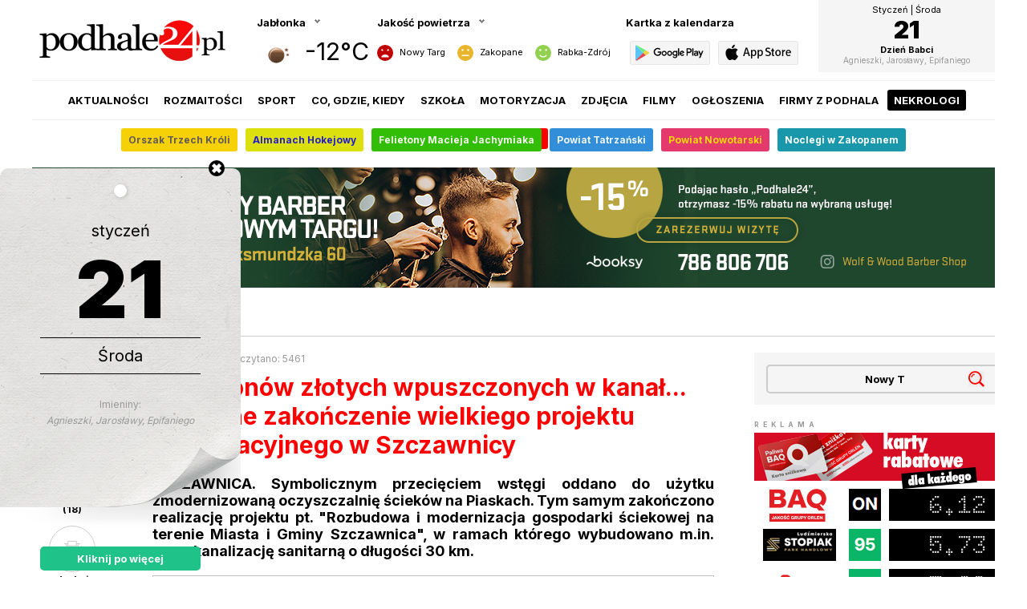

--- FILE ---
content_type: text/html; charset=utf-8
request_url: https://podhale24.pl/aktualnosci/artykul/42187/36_milionow_zlotych_wpuszczonych_w_kanal_Oficjalne_zakonczenie_wielkiego_projektu_kanalizacyjnego_w_Szczawnicy.html
body_size: 14672
content:

	<html>
		<head>
			<!-- Google tag (gtag.js) -->
			<script async src="https://www.googletagmanager.com/gtag/js?id=UA-2553792-1"></script>
			<script>
			  window.dataLayer = window.dataLayer || [];
			  function gtag(){dataLayer.push(arguments);}
			  gtag('js', new Date());
			  gtag('config', 'UA-2553792-1');
			</script>
			
			<!-- Meta Pixel Code -->
			<script>
				!function(f,b,e,v,n,t,s)
				{if(f.fbq)return;n=f.fbq=function(){n.callMethod?
				n.callMethod.apply(n,arguments):n.queue.push(arguments)};
				if(!f._fbq)f._fbq=n;n.push=n;n.loaded=!0;n.version='2.0';
				n.queue=[];t=b.createElement(e);t.async=!0;
				t.src=v;s=b.getElementsByTagName(e)[0];
				s.parentNode.insertBefore(t,s)}(window, document,'script',
				'https://connect.facebook.net/en_US/fbevents.js');
				fbq('init', '660498665477481');
				fbq('track', 'PageView');
			</script>
			<noscript><img height="1" width="1" style="display:none" src="https://www.facebook.com/tr?id=660498665477481&ev=PageView&noscript=1" /></noscript>
			<!-- End Meta Pixel Code -->

			<meta http-equiv="content-type" content="text/html; charset=utf-8" />
			<meta http-equiv="Content-Language" content="pl" />
			<meta name="viewport" content="width=device-width; initial-scale=1.0; maximum-scale=1.0; user-scalable=no;">
			<meta name="keywords" content="podhale24, p24, nowy targ, szczawnica, rabka, zakopane, białka, baiłka tatrzańska, bialka tatrzanska, bukowina, bukowina tatrzańska, małe ciche, murzasichle, poronin, biały dunajec, czarny dunajec, klikuszowa, lasek, pyzówka, pyzowka, waksmund, gronków, gronkow leśnica, lasnica, groń, gron, podhale, narty, snowboard, skitour, warunki narciarskie, stoki narciarskie, wyciągi, wyciagi, pogoda, pogoda na narty, warunki pogodowe, skutery śnieżne, zakopianka, góry, gorce, tatry, pieniny, dunajec, imprezy, wiadomości, wydarzenia, news">
			<meta name="description" content="SZCZAWNICA. Symbolicznym przecięciem wstęgi oddano do użytku zmodernizowaną oczyszczalnię ścieków na Piaskach. Tym samym zakończono realizację projektu pt. &quot;Rozbudowa i modernizacja gospodarki ściekowej na terenie Miasta i Gminy Szczawnica&quot;, w ramach którego wybudowano m.in. nową kanalizację sanitarną o długości 30 km.">
			<meta name="author" content="podhale24.pl" />
			<meta name="revisit-after" content="2 days" />
			<meta name="reply-to" content="redakcja@podhale24.pl" />
			<meta name="copyright" content="podhale24.pl" />
			<meta name="robots" content="all" />
			<meta name="theme-color" content="#ff0000">
			<meta name="msapplication-TileImage" content="/templates/images/icon/p24_144.png">
			<meta property="og:type" content="article" />
			<meta property="og:title" content="36 milionów złotych wpuszczonych w kanał... Oficjalne zakończenie wielkiego projektu kanalizacyjnego w Szczawnicy - podhale24.pl" />
			<meta property="og:description" content="SZCZAWNICA. Symbolicznym przecięciem wstęgi oddano do użytku zmodernizowaną oczyszczalnię ścieków na Piaskach. Tym samym zakończono realizację projektu pt. &quot;Rozbudowa i modernizacja gospodarki ściekowej na terenie Miasta i Gminy Szczawnica&quot;, w ramach którego wybudowano m.in. nową kanalizację sanitarną o długości 30 km." />
			<meta property="og:image" content="https://podhale24.pl/og/n/f8bafb5f513a793d49535bb553432eea.jpg" />
			<meta property="og:image:secure_url" content="https://podhale24.pl/og/n/f8bafb5f513a793d49535bb553432eea.jpg" />
			<meta name="twitter:card" content="summary_large_image" />
			<meta name="twitter:site" content="@podhale24pl" />
			<meta name="twitter:title" content="36 milionów złotych wpuszczonych w kanał... Oficjalne zakończenie wielkiego projektu kanalizacyjnego w Szczawnicy - podhale24.pl" />
			<meta name="twitter:image" content="https://podhale24.pl/og/n/f8bafb5f513a793d49535bb553432eea.jpg" />
			<meta name="twitter:description" content="SZCZAWNICA. Symbolicznym przecięciem wstęgi oddano do użytku zmodernizowaną oczyszczalnię ścieków na Piaskach. Tym samym zakończono realizację projektu pt. &quot;Rozbudowa i modernizacja gospodarki ściekowej na terenie Miasta i Gminy Szczawnica&quot;, w ramach którego wybudowano m.in. nową kanalizację sanitarną o długości 30 km." />
			
			<title>36 milionów złotych wpuszczonych w kanał... Oficjalne zakończenie wielkiego projektu kanalizacyjnego w Szczawnicy - podhale24.pl</title>
			
			<link rel="canonical" href="https://podhale24.pl/aktualnosci/artykul/42187/36_milionow_zlotych_wpuszczonych_w_kanal_Oficjalne_zakonczenie_wielkiego_projektu_kanalizacyjnego_w_Szczawnicy.html" />
			
			<link rel="preconnect" href="https://fonts.gstatic.com">
			<link href="https://fonts.googleapis.com/css2?family=Inter:wght@400;700;900&display=swap" rel="stylesheet">
			
			<link rel="icon" sizes="48x48" href="/templates/images/icon/p24_48.png" />
			<link rel="icon" sizes="96x96" href="/templates/images/icon/p24_96.png">
			<link rel="icon" sizes="144x144" href="/templates/images/icon/p24_144.png">
			<link rel="icon" sizes="196x196" href="/templates/images/icon/p24_196.png">
			<link rel="apple-touch-icon" sizes="48x48" href="/templates/images/icon/p24_48.png">
			<link rel="apple-touch-icon" sizes="96x96" href="/templates/images/icon/p24_96.png">
			<link rel="apple-touch-icon" sizes="144x144" href="/templates/images/icon/p24_144.png">
			<link rel="apple-touch-icon" sizes="196x196" href="/templates/images/icon/p24_196.png">
			<link rel="apple-touch-startup-image" href="/templates/images/icon/p24_app.png" />
			<link rel="image_src" href="https://podhale24.pl/og/n/f8bafb5f513a793d49535bb553432eea.jpg" />
			
			<style type="text/css" media="all">
				@import "/templates/css/style.css?x41768962016";
				@import "/templates/css/rwd.css?x41768962016";
				@import "https://static.podhale24.pl/libraries/jquery.magnificpopup/jquery.magnificpopup.css";
				@import "https://static.podhale24.pl/libraries/jquery.fancybox/jquery.fancybox.css";
				@import "https://code.jquery.com/ui/1.13.3/themes/base/jquery-ui.css";
			</style>
			
			<script type="text/javascript" src="https://static.podhale24.pl/libraries/jquery.1.7.min.js"></script>
			<script type="text/javascript" src="https://static.podhale24.pl/libraries/jquery.mousewheel.min.js"></script>
			<script type="text/javascript" src="https://static.podhale24.pl/libraries/jquery.magnificpopup/jquery.magnificpopup.min.js"></script>
			<script type="text/javascript" src="https://static.podhale24.pl/libraries/jquery.fancybox/jquery.fancybox.min.js"></script>
			<script type="text/javascript" src="https://static.podhale24.pl/libraries/jquery.fancybox/jquery.fancybox.media.js"></script>
			
			<script type="text/javascript" src="https://static.podhale24.pl/libraries/jquery.ui.widget.js"></script>
			<script type="text/javascript" src="https://static.podhale24.pl/libraries/jquery.validate.js"></script>
			<script type="text/javascript" src="https://static.podhale24.pl/libraries/jquery.cookie.js"></script>
			<script type="text/javascript" src="https://static.podhale24.pl/libraries/jquery.metadata.js"></script>
			<script type="text/javascript" src="https://static.podhale24.pl/libraries/jquery.smoothDivScroll.min.js"></script>
			<script type="text/javascript" src="https://static.podhale24.pl/libraries/jquery.autocomplete.min.js"></script>
			<script type="text/javascript" src="https://static.podhale24.pl/libraries/jquery.easyticker.js"></script>
			<script type="text/javascript" src="https://static.podhale24.pl/libraries/jquery.scrollbar.min.js"></script>
			
			
			
			<script type="text/javascript">
				$(document).ready(function(){				
					$(".fancybox").fancybox({
						width: '70%',
						height: '70%',
						openEffect: 'none',
						closeEffect: 'none',
						helpers: {
							media: {}
						}
					});
					
					$(".ticker").easyTicker({
						visible: 1,
						interval: 4000
					});
					
					$(".scrollbar-inner").scrollbar();
					
					$(".photomp").magnificPopup({
						type: 'image',
						gallery: {
							enabled: true,
							tCounter: '<span class="mfp-counter">%curr% / %total%</span>'
						}
					});
					
					$(".header .more").click(function(){
						$(".header ul").toggle();
					});
				});
			</script>
			
			
		<script type="application/ld+json">
			{
				"@context": "https://schema.org",
				"@type": "NewsArticle",
				"headline": "36 milionów złotych wpuszczonych w kanał... Oficjalne zakończenie wielkiego projektu kanalizacyjnego w Szczawnicy",
				"image": "https://podhale24.pl/img/news/f8bafb5f513a793d49535bb553432eea.jpg",
				"articleSection": "aktualności",
				"description": "",
				"datePublished": "2016-01-28T14:50:00+01:00",
				"dateModified": "2016-01-28T14:50:00+01:00",
				"author": [{
					"@type": "Organization",
					"name": "Podhale24.pl",
					"url": "https://podhale24.pl"
				}]
			}
		</script>
			
			<link rel="alternate" type="application/rss+xml" title="aktualności / podhale24.pl" href="https://podhale24.pl/rss/aktualnosci.xml" />
			<link rel="alternate" type="application/rss+xml" title="rozmaitości / podhale24.pl" href="https://podhale24.pl/rss/rozmaitosci.xml" />
			<link rel="alternate" type="application/rss+xml" title="sport / podhale24.pl" href="https://podhale24.pl/rss/sport.xml" />
			<link rel="alternate" type="application/rss+xml" title="co, gdzie, kiedy / podhale24.pl" href="https://podhale24.pl/rss/co,gdzie,kiedy.xml" />
		</head>
		<body>
			<div id="fb-root"></div>
			<script>(function(d, s, id) {
			  var js, fjs = d.getElementsByTagName(s)[0];
			  if (d.getElementById(id)) return;
			  js = d.createElement(s); js.id = id;
			  js.src = "//connect.facebook.net/pl_PL/sdk.js#xfbml=1&version=v2.6&appId=116192995145842";
			  fjs.parentNode.insertBefore(js, fjs);
			}(document, 'script', 'facebook-jssdk'));
			</script>
			<main>
	<header>
		<div class="logo">
			<a href="/home"><img src="/templates/images/header-logo.png" /></a>
		</div>
			<div class="boxnew weather">
				<div class="title arrow">
					<span class="current"><b>Jabłonka</b></span>
				</div>
				
				<ul class="list"><li><a rel="#czarny-dunajec" title="Czarny Dunajec">Czarny Dunajec</a></li><li><a rel="#jablonka" title="Jabłonka">Jabłonka</a></li><li><a rel="#nowy-targ" title="Nowy Targ">Nowy Targ</a></li><li><a rel="#rabka" title="Rabka Zdrój">Rabka Zdrój</a></li><li><a rel="#szczawnica" title="Szczawnica">Szczawnica</a></li><li><a rel="#zakopane" title="Zakopane">Zakopane</a></li>
				</ul>
					<div class="data hide" id="czarny-dunajec">
						<div class="icon"><img src="https://openweathermap.org/img/w/01n.png" alt="Clear" title="Clear" /></div>
						<div class="temp">-13°C</div>
					</div>
					<div class="data" id="jablonka">
						<div class="icon"><img src="https://openweathermap.org/img/w/01n.png" alt="Clear" title="Clear" /></div>
						<div class="temp">-12°C</div>
					</div>
					<div class="data hide" id="nowy-targ">
						<div class="icon"><img src="https://openweathermap.org/img/w/01n.png" alt="Clear" title="Clear" /></div>
						<div class="temp">-13°C</div>
					</div>
					<div class="data hide" id="rabka">
						<div class="icon"><img src="https://openweathermap.org/img/w/01n.png" alt="Clear" title="Clear" /></div>
						<div class="temp">-12°C</div>
					</div>
					<div class="data hide" id="szczawnica">
						<div class="icon"><img src="https://openweathermap.org/img/w/01n.png" alt="Clear" title="Clear" /></div>
						<div class="temp">-14°C</div>
					</div>
					<div class="data hide" id="zakopane">
						<div class="icon"><img src="https://openweathermap.org/img/w/01n.png" alt="Clear" title="Clear" /></div>
						<div class="temp">-14°C</div>
					</div>
			</div>
			<div class="boxnew air">
				<div class="title arrow"><b>Jakość powietrza</b></div>
					<div class="city">
						<div class="value">
							<img src="/templates/images/air/icon-index-6.svg" />
						</div>
						<div class="name">Nowy Targ</div>
					</div>
					<div class="city">
						<div class="value">
							<img src="/templates/images/air/icon-index-3.svg" />
						</div>
						<div class="name">Zakopane</div>
					</div>
					<div class="city">
						<div class="value">
							<img src="/templates/images/air/icon-index-2.svg" />
						</div>
						<div class="name">Rabka-Zdrój</div>
					</div>
				<div class="data">
						<div class="item">
							<div class="name">
								<img src="/templates/images/air/icon-index-6.svg" />
								<b>Nowy Targ</b>
							</div>
							<div class="status i6">
								Bardzo zła
							</div>
							<div>PM 10:  221 | 442 %</div>
						</div>
						<div class="item">
							<div class="name">
								<img src="/templates/images/air/icon-index-3.svg" />
								<b>Zakopane</b>
							</div>
							<div class="status i3">
								Umiarkowana
							</div>
							<div>PM 10:  81 | 162 %</div>
						</div>
						<div class="item">
							<div class="name">
								<img src="/templates/images/air/icon-index-2.svg" />
								<b>Rabka-Zdrój</b>
							</div>
							<div class="status i2">
								Dobra
							</div>
							<div>PM 10:  24 | 48 %</div>
						</div>
				</div>
			</div>
			<div class="boxnew app">
				<div class="title"><b>Kartka z kalendarza</b></div>
				<ul>	
					<li><a href="https://play.google.com/store/apps/details?id=me.inver.podhale24" target="_blank"><img src="/templates/images/icon-app-android-gray.svg?v2" /></a></li>
					<li><a href="https://apps.apple.com/pl/app/podhale24/id6740726430?l=pl" target="_blank"><img src="/templates/images/icon-app-ios-gray.svg?v2" /></a></li>
				</ul>
			</div>
			<div class="boxnew calendar">
				<a href="/kartka-z-kalendarza">
					<div class="month">Styczeń | Środa</div>
					<div class="day">21</div>
					<div class="name">Dzień Babci</div>
					<div class="nameday">Agnieszki, Jarosławy, Epifaniego</div>
				</a>
			</div>
		<ul class="menu">
			<li><a href="/aktualnosci/">Aktualności</a></li><li><a href="/rozmaitosci/">Rozmaitości</a></li><li><a href="/sport/">Sport</a></li><li><a href="/co,gdzie,kiedy/">Co, gdzie, kiedy</a></li><li><a href="/szkola/">Szkoła</a></li><li><a href="/motoryzacja/">Motoryzacja</a></li><li><a href="/galerie/">Zdjęcia</a></li><li><a href="/filmy/">Filmy</a></li><li><a href="/ogloszenia/">Ogłoszenia</a></li><li><a href="/katalog-firm/">Firmy z Podhala</a></li><li><a href="/nekrologi/">Nekrologi</a></li><li><a href="https://alert.podhale24.pl" target="_blank"><img src="https://podhale24.pl/images/icon-alert.svg" />Alert</a></li>
		</ul>

		<ul class="menuicon">
			<li></li>
			<li></li>
			<li></li>
		</ul>
	</header>
	
	<nav>
		<ul class="menulink"><li>
					<a href="https://podhale24.pl/tag/Orszak+Trzech+Króli/"  style="background-color:#f5d105;color:#615959">
						
						Orszak Trzech Króli
					</a>
				</li><li>
					<a href="https://podhale24.pl/tag/almanach+hokejowy/"  style="background-color:#dce00d;color:#231dcf">
						
						Almanach Hokejowy
					</a>
				</li><li>
					<a href="https://podhale24.pl/tag/Felietony+Macieja+Jachymiaka/"  style="background-color:#32bd07;color:#faf5f5">
						
						Felietony Macieja Jachymiaka
					</a>
				</li><li>
					<a href="https://podhale24.pl/tag/powiat+tatrzański/"  style="background-color:#328ed9;color:#f0f5fa">
						
						Powiat Tatrzański
					</a>
				</li><li>
					<a href="https://podhale24.pl/tag/powiat+nowotarski/"  style="background-color:#e3396c;color:#f2d709">
						
						Powiat Nowotarski
					</a>
				</li><li>
					<a href="https://otonoclegi.pl/zakopane"  style="background-color:#1997ab;color:#ffffff">
						
						Noclegi w Zakopanem
					</a>
				</li>
		</ul>
	</nav>
	
	<script>
		$(".weather .title").click(function(){
			$(".weather .list").slideToggle();
		});
		
		$(".weather .list li a").click(function(){
			$(".weather .data").hide();
			$(".weather .list").hide();
			$($(this).attr("rel")).fadeIn();
			$(".weather .title b").text($(this).attr("title"));
			$.cookie("weather", $(this).attr("rel").substring(1), { expires : 365, path:'/' });
		});
		
		$(".air").click(function(){
			$(".air .data").slideToggle();
		});
		
		$(".covid19").click(function(){
			$(".covid19 .data").slideToggle();
		});
		
		$(".menuicon").click(function(){
			$(".menu").toggle();
		});
	</script>
<div class="billboard">
<a href="/a/5246/Barber" title="Barber" target="_blank"><img src="/uploads/r/ww_1200x150_copy.png"/></a>
</div>
		<section id="news">
			<div class="box c1 news">
				<div class="header">
					<a href="/aktualnosci/"><span class="line red">aktualności</span></a>
				</div>
					
				<div class="detail flex">
						<div class="col options">
							<div class="sticky">
								<ul>
									<li><a target="_blank" class="f" href="https://www.facebook.com/sharer/sharer.php?u=https%3A%2F%2Fpodhale24.pl%2Faktualnosci%2Fartykul%2F42187%2F36_milionow_zlotych_wpuszczonych_w_kanal_Oficjalne_zakonczenie_wielkiego_projektu_kanalizacyjnego_w_Szczawnicy.html&amp;src=sdkpreparse" class="fb-xfbml-parse-ignore"><img src="/images/icon-news-f.svg" /><span>Udostępnij</span></a></li>
									
									<li><a href="#komentarze"><img src="/templates/images/section/comment.svg" /><span>komentarze (18)</span></a></li>
									<li><a href="/drukuj,1,42187.html" target="_blank" rel="nofollow"><img src="/templates/images/section/print.svg" /><span>drukuj</span></a></li>
								</li>
							</div>
						</div>
						
						<div class="col post">
							<div class="info">
								<div class="fb-share-button" style="float:right" data-href="https://podhale24.pl/aktualnosci/artykul/42187/36_milionow_zlotych_wpuszczonych_w_kanal_Oficjalne_zakonczenie_wielkiego_projektu_kanalizacyjnego_w_Szczawnicy.html" data-layout="button_count" data-size="large" data-mobile-iframe="true"><a target="_blank" href="https://www.facebook.com/sharer/sharer.php?u=https%3A%2F%2Fpodhale24.pl%2Faktualnosci%2Fartykul%2F42187%2F36_milionow_zlotych_wpuszczonych_w_kanal_Oficjalne_zakonczenie_wielkiego_projektu_kanalizacyjnego_w_Szczawnicy.html&amp;src=sdkpreparse" class="fb-xfbml-parse-ignore">Udostępnij</a></div>
								28.01.2016, 14:50 | czytano: 5461
							</div>
							
							<h1 class="color red">36 milionów złotych wpuszczonych w kanał... Oficjalne zakończenie wielkiego projektu kanalizacyjnego w Szczawnicy</h1>
							
							<p style="font-weight:bold;font-size:18px;text-align:justify">SZCZAWNICA. Symbolicznym przecięciem wstęgi oddano do użytku zmodernizowaną oczyszczalnię ścieków na Piaskach. Tym samym zakończono realizację projektu pt. "Rozbudowa i modernizacja gospodarki ściekowej na terenie Miasta i Gminy Szczawnica", w ramach którego wybudowano m.in. nową kanalizację sanitarną o długości 30 km.</p>
							
							
							<div class="photo">
								<a href="/img/news/f8bafb5f513a793d49535bb553432eea.jpg" title="" class="photomp"><img src="/img/news/f8bafb5f513a793d49535bb553432eea.jpg" alt="" /></a>
								
							</div>
							
							<div class="text">Po powitaniu przybyłych na uroczystość gości, burmistrz Szczawnicy Grzegorz Niezgoda podziękował wszystkim gminom należącym do spółki Podhalańskie Przedsiębiorstwo Komunalne, za okazaną przychylność i wyrażoną zgodę, aby na terenie szczawnickiego kurortu, mogła zaistnieć inwestycja z zakresu gospodarki ściekowej - największa i najbardziej istotna inwestycja, w historii pienińskiej gminy. Prezes Podhalańskiego Przedsiębiorstwa Komunalnego Dariusz przypominał zakres projektu oraz zaprosił zgromadzonych do zwiedzania zmodernizowanego obiektu i zapoznania się z procesem technologicznym oczyszczania ścieków. <br /><br />Zanim zaproszeni goście udali się zwiedzać reaktor biologiczny będący tzw. &#8222;sercem&#8221; całego układu oraz powstałe w ramach projektu pomieszczenia m.in. sterownię, w której znajdują się wszystkie informacje dotyczące funkcjonowania oczyszczalni.<br /><br />Prace związane z rozbudową kanalizacji były finansowane ze środków Funduszu Spójności w ramach Programu Infrastruktura i  Środowisko. Dzięki jej budowie, został zwiększony dostęp do sieci dla 2318 nowych użytkowników.<br />- Łączny koszt realizacji projektu wyniósł blisko 36 mln zł, z czego pozyskana kwota dotacji stanowiła ponad 20 mln zł, natomiast środki własne zamknęły się kwotą 15 mln złotych (w tym dofinansowanie Miasta i Gminy Szczawnica 1,5 mln złotych. W ramach zadania wykonano modernizację i rozbudowę oczyszczalni ścieków dzięki czemu zwiększyła się przepustowość do 3600 m3/d dla 15500 RLM, wybudowano kanalizację sanitarną w Jaworkach i w Szlachtowej o łącznej długości 24,5 km  oraz wykonano 5,5 km kanalizacji sanitarnej w Szczawnicy - ul. Brzeg, ul. Flisacka, ul. Języki, ul. Pienińska, ul. Skotnicka i ul. Staszowa. Ponadto w ramach zadania przebudowano na odcinku 3,2 km kanalizację sanitarną ul. Szlachtowskiej w Szczawnicy - wylicza  prezes spółki Dariusz Latawiec. <br /><br />Źródło: UMiG Szczawnica
							<div class="break"></div>
							</div>
								<div class="tags">
									<ul><li><a href="/tag/Szczawnica/">&bull; Szczawnica</a></li><li><a href="/tag/Ścieki/">&bull; Ścieki</a></li><li><a href="/tag/Kanalizacja/">&bull; Kanalizacja</a></li>
									</ul>
								</div>
							<div class="break mb30"></div>
							<iframe src="https://ads.podhale24.pl/?width=700" style="width:100%;height:220px;"></iframe>							
						<div class="a bg m">
							<div class="title">Reklama</div>
							<html>
<head>
<title></title>
<meta http-equiv="Content-Type" content="text/html; charset=iso-8859-2">
</head>
<body>
<table width="550" align="center" border="0" cellpadding="0" cellspacing="0">

          <tr>
            <td align="center" ><a href="https://perfo.salestube.pl/aff_c?offer_id=1643&aff_id=4916&file_id=5813"><img src="https://media.go2speed.org/brand/files/wld/1643/20200910162744-01.png" alt="WITTCHEN - sklep internetowy" width="107" height="63" align="middle" /></a></td>
          </tr>
      
          <tr>
            <td align="center"><a href="https://perfo.salestube.pl/aff_c?offer_id=1643&aff_id=4916&file_id=5813"><img src="https://media.go2speed.org/brand/files/wld/1643/20200910162744-02.png" alt="Kiermasz do -70%" width="550" height="325" /></a></td>
          </tr>


              <tr>

		<td colspan="13" align="center" style="line-height:normal; border-spacing:0; border-collapse:collapse; width:770px"><span style="font-size: 10px; color: #848181; font-family: Tahoma, Geneva, sans-serif;"><strong>Sklep Internetowy WITTCHEN</strong> |  <a href="mailto:esklep@wittchen.com" style="text-decoration: none"> <strong style="color: #c3a96e;"> esklep@wittchen.com </strong></a> | <strong>telefon: 22 266 88 00</strong></span></a></td>
	</tr>
           
  
  
</table>
      <img src="https://perfo.salestube.pl/aff_c?offer_id=1643&aff_id=4916&file_id=5813" width="0" height="0" style="position:absolute;visibility:hidden;" border="0" /><img src="https://perfo.salestube.pl/aff_i?offer_id=1643&file_id=5813&aff_id=4916" width="0" height="0" style="position:absolute;visibility:hidden;" border="0" /></body>
</html>

						</div>
							<div class="break"></div>
							
							<div class="gallery">
								<ul><li><a href="/galerie/galeria/12705" style="background-image:url(/gallery/faf8cbf3b8a159701f18aff1b9c6be96.JPG)"></a></li><li><a href="/galerie/galeria/12705" style="background-image:url(/gallery/9a8007360bd4c1fcc11464aa52a3ea8c.JPG)"></a></li><li><a href="/galerie/galeria/12705" style="background-image:url(/gallery/990ed18c969d2a90881e168ab10dfb1a.JPG)"></a></li><li><a href="/galerie/galeria/12705" style="background-image:url(/gallery/ece587e731e4253d73b6b80a0bb46733.JPG)"><span>+ 9</span></a></li>
								</ul>
							</div>
						</div>
						
						<div class="col side">
								<div class="search">
									<form action="/wiadomosci/szukaj/" method="post">
										<div 
											class="field animate-typing" id="animate"
											data-animate-loop="true"
											data-type-speed="200"
											data-type-delay="200"
											data-remove-speed="50"
											data-remove-delay="500"
											data-cursor-speed="200">Orawa|Nowy Targ|Fotografia|Historia|Nowy TArg|PCK|Góralszczyzna|Fotografia|Klikuszowa|Hazard|Wojna
										</div>
									
										<input type="text" name="search" id="search" placeholder="wpisz czego szukasz?" class="field" />
										<input type="submit" name="submit" value="" class="loupe" />
									</form>
								</div>
								<script src="https://static.podhale24.pl/libraries/jquery.animateTyping.js" charset="utf-8"></script>
							
								<script type="text/javascript">
									jQuery("#animate").click(function(){
										jQuery("#animate").hide();
										jQuery("#search").focus();
									});
									
									jQuery(document).ready(function(){			
										jQuery("input[name='search']").autocomplete('/includes/data_get.php?mode=NewsTag');
									});
								</script><h6>reklama</h6><div class="banner"><iframe src="https://develop.mediolab.eu/baq/" style="width:300px;height:250px"></iframe></div><h6>reklama</h6><div class="banner"><a href="/a/3733/Kaczmarczyk" title="Kaczmarczyk" target="_blank"><img src="/uploads/r/kaczmarczyk_2209_300x200.gif" style="width: 300px; height: px;"/></a></div><h6>reklama</h6><div class="banner"><a href="/a/5244/ANS" title="ANS" target="_blank"><img src="/uploads/r/PODHALE300_x_200_px.jpg"/></a></div><h6>reklama</h6><div class="banner"><a href="/a/5233/Jakobiszyn" title="Jakobiszyn" target="_blank"><img src="/uploads/r/reklama_P24_203.png"/></a></div>
								<div class="sticky"><h6>reklama</h6><div class="banner"><a href="/a/5094/PP__MediaExpert" title="PP - MediaExpert" target="_blank"><img src="/uploads/r/300x250.jpg" style="width: 300px; height: px;"/></a></div>
									<h6>reklama</h6>
									<div class="banner">
										<script async src="https://pagead2.googlesyndication.com/pagead/js/adsbygoogle.js"></script>
										<!-- Podhale24.pl / 300x600 -->
										<ins class="adsbygoogle"
											 style="display:block"
											 data-ad-client="ca-pub-5108999374483939"
											 data-ad-slot="9677436780"
											 data-ad-format="auto"
											 data-full-width-responsive="true"></ins>
										<script>
											 (adsbygoogle = window.adsbygoogle || []).push({});
										</script>
									</div>
								</div>
						</div>
				</div>
			</div>
		</section>
		
		<div class="break mb40"></div>
		<section id="news">
			<div class="box c1 news">
				<div class="header">
					<span class="line red">najnowsze informacje</span>
				</div>
				<div class="list inline c4">
					<div class="item">
						<div class="image" style="background-image:url(https://podhale24.pl/img/news/ea05d13c7e9f5e04e436af9ed5d66b7c.jpg)"></div>
						<h3><a href="/aktualnosci/artykul/112247/Wojt_zali_sie_na_szambo_hejtu_w_komentarzach_A_poszlo_o_widokowa_platforme.html">Wójt żali się na szambo hejtu w komentarzach. A poszło o widokową platformę</a></h3>
					</div>
					<div class="item">
						<div class="image" style="background-image:url(https://podhale24.pl/img/news/b9142dbecf0a74a4e3089c384775c668.jpg)"></div>
						<h3><a href="/aktualnosci/artykul/112233/Jak_bezpiecznie_rozpoczac_wlasny_biznes_na_Podhalu_Z_nami_masz_kompleksowe_wsparcie_art_sponsorowany.html">Jak bezpiecznie rozpocząć własny biznes na Podhalu? Z nami masz kompleksowe wsparcie! <em>(art. sponsorowany)</em></a></h3>
					</div>
					<div class="item">
						<div class="image" style="background-image:url(https://podhale24.pl/img/news/4c9df5851cccfdf04c4f39603bfbd22e.jpg)"></div>
						<h3><a href="/aktualnosci/artykul/112248/Chodzi_o_prestiz_kontra_Antagonizujemy_srodowisko_Nowotarscy_radni_dyskutuja_o_pilce_noznej_a_tak_naprawde_o_wsparciu_dla_klubu_NKP.html"><i>Chodzi o prestiż</i> kontra <i>Antagonizujemy środowisko</i>. Nowotarscy radni dyskutują o piłce nożnej, a tak naprawdę o wsparciu dla klubu NKP</a></h3>
					</div>
					<div class="item">
						<div class="image" style="background-image:url(https://podhale24.pl/img/news/ec4d67bae761c5a41c7cb466dd38dc24.jpg)"></div>
						<h3><a href="/aktualnosci/artykul/112165/Centrum_Rozrywki_FlyPark_juz_od_24_stycznia_w_Nowym_Targu_art_sponsorowany.html">Centrum Rozrywki FlyPark już od 24 stycznia w Nowym Targu <em>(art. sponsorowany)</em></a></h3>
					</div>
				</div>
			</div>
		</section>
		<section id="comment">
			<div class="box c1 news">
				<div class="header">
					<a name="komentarze"></a><span class="line red">komentarze</span>
				</div>
			
				<div class="detail flex">
						<div class="col options">
							<div class="sticky">
								<ul>
									<li><a href="#dodaj-komentarz"><img src="/templates/images/section/comment-add.svg" /><span>dodaj komentarz</span></a></li>
									<li><a href="#top"><img src="/templates/images/section/top.svg?v2" /><span>na górę</span></a></li>
								</li>
							</div>
						</div>
						
						<div class="col post">
							<style>
								.comment.bglike,
								.comment.bgunlike{margin-bottom:20px;border-radius:5px;padding:20px !important}
								.comment.bglike{background-color:#e5f5ea}
								.comment.bglike strong{border-bottom:1px solid #ccebd6;color:#7fcc99;text-transform:uppercase;letter-spacing:1px}
								.comment.bglike strong .icon{display:inline-block;margin-right:10px;width:16px;height:16px;background-size:16px;cursor:pointer;background-image:url(/templates/images/icon-like.svg)}
								.comment.bgunlike{background-color:#ffe5e5}
								.comment.bgunlike strong{border-bottom:1px solid #ffcccc;color:#ff7f7f;text-transform:uppercase;letter-spacing:1px}
								.comment.bgunlike strong .icon{display:inline-block;margin-right:10px;width:16px;height:16px;background-size:16px;cursor:pointer;background-image:url(/templates/images/icon-unlike.svg)}
								.comment.borderlike{border-left:5px solid #e5f5ea}
								.comment.borderunlike{border-left:5px solid #ffe5e5}
								.comment.borderunlike .unlink{background-color:#ffe5e5}
								
								.comment.borderlike,
								.comment.borderunlike{margin:10px 0;padding-left:20px !important}
								
								.comment strong{display:block;margin-bottom:10px;padding-bottom:10px;}
								.commentsort{list-style:none;background-color:#f5f5f5;padding:20px 30px;border-radius:5px}
								.commentsort li{display:inline-block}
								.commentsort li a{display:block;padding:5px 7px;border:1px solid #ccc;border-radius:3px;font-size:11px;font-weight:bold;text-transform:uppercase}
								.commentsort li a.active{background-color:#000;color:#fff}
							</style>
							<div class="Commentsort">
								<ul>
									<li><a href="?sort=datedesc#komentarze" class="active">najnowsze</a></li>
									<li><a href="?sort=dateasc#komentarze">najstarsze</a></li>
									<li><a href="?sort=like#komentarze">najlepiej ocenione</a></li>
									<li><a href="?sort=unlike#komentarze">najgorzej ocenione</a></li>
									<li><a href="?sort=popular#komentarze">najpopularniejsze</a></li>
								</ul>
							</div>
							
							<div class="break mb30"></div>
									<div class="comment ">
										<div class="rate">
											<span class="btn like" data-id="469702">
												<span class="icon"></span>
												<b class="LikeCount">0</b>
											</span>
											<span class="btn unlike" data-id="469702">
												<span class="icon"></span>
												<b class="UnlikeCount">0</b>
											</span>
										</div>
										
										<b class="clr red">ramcin</b><span>06:54, 1 lutego 2016</span>
										
										<div>Brakuje też wielebnego. Bez poświęcenia bakterie mogą nie przeżyć.</div>
									</div>
									<div class="comment ">
										<div class="rate">
											<span class="btn like" data-id="469671">
												<span class="icon"></span>
												<b class="LikeCount">0</b>
											</span>
											<span class="btn unlike" data-id="469671">
												<span class="icon"></span>
												<b class="UnlikeCount">0</b>
											</span>
										</div>
										
										<b class="clr red">Maniek</b><span>20:08, 31 stycznia 2016</span>
										
										<div>Teraz dopiłować,aby ścieki trafiły do oczyszczalni. Czy wszyscy są podłączeni?.Nadal Grajcarkiem płyną,do Dunajca.</div>
									</div>
									<div class="comment ">
										<div class="rate">
											<span class="btn like" data-id="469648">
												<span class="icon"></span>
												<b class="LikeCount">0</b>
											</span>
											<span class="btn unlike" data-id="469648">
												<span class="icon"></span>
												<b class="UnlikeCount">0</b>
											</span>
										</div>
										
										<b class="clr red">miś_pyś</b><span>15:39, 31 stycznia 2016</span>
										
										<div>Oj tak Panie Babicz nadałaby się oszczyszczalnia,</div>
									</div>
									<div class="comment ">
										<div class="rate">
											<span class="btn like" data-id="469400">
												<span class="icon"></span>
												<b class="LikeCount">0</b>
											</span>
											<span class="btn unlike" data-id="469400">
												<span class="icon"></span>
												<b class="UnlikeCount">0</b>
											</span>
										</div>
										
										<b class="clr red">xxx</b><span>23:42, 29 stycznia 2016</span>
										
										<div>i to tak bez Paluchowej?...skandal...zobaczycie, poskarży się prezesowi</div>
									</div>
									<div class="comment ">
										<div class="rate">
											<span class="btn like" data-id="469361">
												<span class="icon"></span>
												<b class="LikeCount">0</b>
											</span>
											<span class="btn unlike" data-id="469361">
												<span class="icon"></span>
												<b class="UnlikeCount">0</b>
											</span>
										</div>
										
										<b class="clr red">Jasiek</b><span>18:41, 29 stycznia 2016</span>
										
										<div>Chwalą się ,że tyle kilometrów nowej kanalizacji i nowa oczyszczalnia,ale niech powiedzą ile jest jeszcze do zrobienia.Oj główki niech się im zatroskają o tą resztę.</div>
									</div>
									<div class="comment ">
										<div class="rate">
											<span class="btn like" data-id="469348">
												<span class="icon"></span>
												<b class="LikeCount">0</b>
											</span>
											<span class="btn unlike" data-id="469348">
												<span class="icon"></span>
												<b class="UnlikeCount">0</b>
											</span>
										</div>
										
										<b class="clr red">Zimborka</b><span>17:58, 29 stycznia 2016</span>
										
										<div>dziękować złodziejom  to tylko POtrafią aferzyści i łapówkarze z PO</div>
									</div>
									<div class="comment ">
										<div class="rate">
											<span class="btn like" data-id="469324">
												<span class="icon"></span>
												<b class="LikeCount">0</b>
											</span>
											<span class="btn unlike" data-id="469324">
												<span class="icon"></span>
												<b class="UnlikeCount">0</b>
											</span>
										</div>
										
										<b class="clr red">sebek zola</b><span>13:12, 29 stycznia 2016</span>
										
										<div>Nazwa nawiązuje do akcji społecznej "Wpuszczeni w kanal..izację" jaką podjęli mieszkańcy szczawnicy. Na fb można sprawdzić ich posty, wyliczenia, programy telewizyjne itp</div>
									</div>
									<div class="comment ">
										<div class="rate">
											<span class="btn like" data-id="469315">
												<span class="icon"></span>
												<b class="LikeCount">0</b>
											</span>
											<span class="btn unlike" data-id="469315">
												<span class="icon"></span>
												<b class="UnlikeCount">0</b>
											</span>
										</div>
										
										<b class="clr red">purystka</b><span>11:40, 29 stycznia 2016</span>
										
										<div>No to jeszcze sie zobaczy, czy rzeczywiscie wpuszczono w kanal te 36 baniek</div>
									</div>
									<div class="comment ">
										<div class="rate">
											<span class="btn like" data-id="469311">
												<span class="icon"></span>
												<b class="LikeCount">0</b>
											</span>
											<span class="btn unlike" data-id="469311">
												<span class="icon"></span>
												<b class="UnlikeCount">0</b>
											</span>
										</div>
										
										<b class="clr red">zyx</b><span>11:08, 29 stycznia 2016</span>
										
										<div>Kto wymyślił tytuł artykułu? Jak na onecie...</div>
									</div>
										<div class="a bg xl">
											<div class="title">Reklama</div>
										
											<script async src="https://pagead2.googlesyndication.com/pagead/js/adsbygoogle.js"></script>
											<!-- sportowepodhale.pl - duża -->
											<ins class="adsbygoogle"
												 style="display:block"
												 data-ad-client="ca-pub-5108999374483939"
												 data-ad-slot="4035391275"
												 data-ad-format="auto"
												 data-full-width-responsive="true"></ins>
											<script>
												 (adsbygoogle = window.adsbygoogle || []).push({});
											</script>
										</div>
									<div class="comment ">
										<div class="rate">
											<span class="btn like" data-id="469288">
												<span class="icon"></span>
												<b class="LikeCount">0</b>
											</span>
											<span class="btn unlike" data-id="469288">
												<span class="icon"></span>
												<b class="UnlikeCount">0</b>
											</span>
										</div>
										
										<b class="clr red">Mariusz G</b><span>07:09, 29 stycznia 2016</span>
										
										<div>Wyborca, Ty sie nie bóóój o moje kółeczko a w wyborach to sobie sam startuj bo ja mam lepsze zajęcia :) a że prawda Cię aż tak poruszyła to znaczy że coś w tym musi być...</div>
									</div>
									<div class="comment ">
										<div class="rate">
											<span class="btn like" data-id="469260">
												<span class="icon"></span>
												<b class="LikeCount">0</b>
											</span>
											<span class="btn unlike" data-id="469260">
												<span class="icon"></span>
												<b class="UnlikeCount">0</b>
											</span>
										</div>
										
										<b class="clr red">k...</b><span>22:42, 28 stycznia 2016</span>
										
										<div>o na zdjęciach są włodarze z Czarnego Dunajca : Wójt i Przewodniczący . Ciekawe co oglądają  przecież gmina Czarny Dunajec zostanie skanalizowana dopiero za kilkadziesiąt lat jeżeli pójdzie dalej takim tempem jak do tej pory robią to włodarze  tej gminy.  Czy Wam nie wstyd Panowie  ????.</div>
									</div>
									<div class="comment ">
										<div class="rate">
											<span class="btn like" data-id="469241">
												<span class="icon"></span>
												<b class="LikeCount">0</b>
											</span>
											<span class="btn unlike" data-id="469241">
												<span class="icon"></span>
												<b class="UnlikeCount">0</b>
											</span>
										</div>
										
										<b class="clr red">UM</b><span>21:02, 28 stycznia 2016</span>
										
										<div>Otwarcie otwarciem ale żeby tak zaraz dziękować spółce PPK za okazaną przychylność a co za tym idzie za zarabianie kroci na kanalizacji to już chyba przesada.</div>
									</div>
									<div class="comment ">
										<div class="rate">
											<span class="btn like" data-id="469218">
												<span class="icon"></span>
												<b class="LikeCount">0</b>
											</span>
											<span class="btn unlike" data-id="469218">
												<span class="icon"></span>
												<b class="UnlikeCount">0</b>
											</span>
										</div>
										
										<b class="clr red">m</b><span>18:42, 28 stycznia 2016</span>
										
										<div>fe</div>
									</div>
									<div class="comment ">
										<div class="rate">
											<span class="btn like" data-id="469212">
												<span class="icon"></span>
												<b class="LikeCount">0</b>
											</span>
											<span class="btn unlike" data-id="469212">
												<span class="icon"></span>
												<b class="UnlikeCount">0</b>
											</span>
										</div>
										
										<b class="clr red">kanał</b><span>18:19, 28 stycznia 2016</span>
										
										<div>Władza jest dumna z realizacji projektu, a poszczególne  RLM będą ją spłacać w cenie ścieków</div>
									</div>
									<div class="comment ">
										<div class="rate">
											<span class="btn like" data-id="469210">
												<span class="icon"></span>
												<b class="LikeCount">0</b>
											</span>
											<span class="btn unlike" data-id="469210">
												<span class="icon"></span>
												<b class="UnlikeCount">0</b>
											</span>
										</div>
										
										<b class="clr red">zonia</b><span>18:07, 28 stycznia 2016</span>
										
										<div>jakby się na tym znali to uciekaliby z urzędu bo tam dopiero śmierdzi :) chyba że już przywykli...</div>
									</div>
									<div class="comment ">
										<div class="rate">
											<span class="btn like" data-id="469202">
												<span class="icon"></span>
												<b class="LikeCount">0</b>
											</span>
											<span class="btn unlike" data-id="469202">
												<span class="icon"></span>
												<b class="UnlikeCount">0</b>
											</span>
										</div>
										
										<b class="clr red">janek</b><span>17:23, 28 stycznia 2016</span>
										
										<div>A Grajcarek jak śmierdział tak śmierdzi nadal</div>
									</div>
									<div class="comment ">
										<div class="rate">
											<span class="btn like" data-id="469201">
												<span class="icon"></span>
												<b class="LikeCount">0</b>
											</span>
											<span class="btn unlike" data-id="469201">
												<span class="icon"></span>
												<b class="UnlikeCount">0</b>
											</span>
										</div>
										
										<b class="clr red">wyyborca</b><span>16:57, 28 stycznia 2016</span>
										
										<div>A Ty do czego Mariuszu G. się nadajesz przecież to twoje smrody , wystartuj wyborcy Cie wybiorą to będziesz samotnikiem a nie w kółku.</div>
									</div>
									<div class="comment ">
										<div class="rate">
											<span class="btn like" data-id="469197">
												<span class="icon"></span>
												<b class="LikeCount">0</b>
											</span>
											<span class="btn unlike" data-id="469197">
												<span class="icon"></span>
												<b class="UnlikeCount">0</b>
											</span>
										</div>
										
										<b class="clr red">Mariusz G.</b><span>15:59, 28 stycznia 2016</span>
										
										<div>Oj, tym razem koło wzajemnej adoracji pojechało sprawdzić czy właściwie  śmierdzi na oczyszczalni - i właśnie do tego najlepiej nadaje się burmistrz z przewodniczącym!</div>
									</div>
							<script>
								$(document).ready(function(){
									$(".like").on("click", function(){
										var CommentId = $(this).data("id");
										$post = $(this);
										
										$.ajax({
											url: "/includes/comment_like.php",
											type: "post",
											data: {
												"Like": 1,
												"CommentId": CommentId
											},
											success: function(response){
												$post.find(".LikeCount").text(response);
												$post.addClass("check");
												$post.parent().children(".unlike").off();
											}
										});
									});
									
									$(".unlike").on("click", function(){
										var CommentId = $(this).data("id");
										$post = $(this);
										
										$.ajax({
											url: "/includes/comment_like.php",
											type: "post",
											data: {
												"Unlike": 1,
												"CommentId": CommentId
											},
											success: function(response){
												$post.find(".UnlikeCount").text(response);
												$post.addClass("check");
												$post.parent().children(".like").off();
												$post.parent().children(".like").off();
											}
										});
									});
								});
							</script><div class="break mb30"></div>
							<div class="header">
								<a name="dodaj-komentarz"></a>
								<span class="line red">dodaj komentarz</span>
							</div>
							<div class="form bg">
								<form id="FormComment" action="/aktualnosci/dodaj-komentarz.html" method="post">
									<input type="hidden" name="idNews" value="42187" /> 
									<input type="hidden" name="redirect" value="/aktualnosci/artykul/42187/36_milionow_zlotych_wpuszczonych_w_kanal_Oficjalne_zakonczenie_wielkiego_projektu_kanalizacyjnego_w_Szczawnicy.html" />
									
									<div class="row">
										<div class="field">
											<textarea name="comment" placeholder="Napisz swój komentarz"></textarea>
										</div>
									</div>
									<div class="row">
										<div class="field">
											<input type="text" name="author" value="" placeholder="Autor" />
										</div>
									</div>
									<div class="row">
										<div class="field">
											<input type="text" name="email" value="" placeholder="E-mail (opcjonalnie)" />
										</div>
									</div>
									
									<div class="row rules">
										<p>Komentarze są prywatnymi opiniami czytelników portalu. Podhale24.pl nie ponosi odpowiedzialności za treść komentarzy. Podhale24.pl zastrzega sobie prawo do nie publikowania komentarzy, w szczególności zawierających wulgaryzmy, wzywających do zachowań niezgodnych z prawem, obrażających osoby publiczne i prywatne, obrażających inne narodowości, rasy, religie itd. Usuwane mogą być również komentarze nie dotyczące danego tematu, bezpośrednio atakujące interlokutorów, zawierające reklamy lub linki do innych stron www, zawierające dane osobowe, teleadresowe i adresy e-mail oraz zawierające uwagi skierowane do redakcji podhale24.pl (dziękujemy za Państwa opinie i uwagi, ale oczekujemy na nie pod adresem redakcja@podhale24.pl).</p>
									</div>
									
									<div class="row buttons">									
										<input type="submit" value="Dodaj" class="button" style="font-weight: bold;" />
									</div>
								</form>
							</div>
							<script type="text/javascript">
								$(document).ready(function(){
									var a = $("#FormComment");
									a.validate({
										errorElement: 'span',
										
										rules: {
											comment: "required",
											author: "required"
										},
										
										messages: {
											comment: "Uzupełnij pole.",
											author: "Uzupełnij pole."
										}
									});
								});
							</script>
						</div>
						<div class="col side"><h6>reklama</h6><div class="banner"><script type="text/javascript"><!--
google_ad_client = "ca-pub-5108999374483939";
/* podhale24.pl / 300x250 */
google_ad_slot = "1388233668";
google_ad_width = 300;
google_ad_height = 250;
//-->
</script>
<script type="text/javascript"
src="//pagead2.googlesyndication.com/pagead/show_ads.js">
</script></div>
							<div class="sticky">
								<h6>reklama</h6>
								<div class="banner">
								<script async src="https://pagead2.googlesyndication.com/pagead/js/adsbygoogle.js"></script>
								<!-- Podhale24.pl / 300x600 -->
								<ins class="adsbygoogle"
									 style="display:block"
									 data-ad-client="ca-pub-5108999374483939"
									 data-ad-slot="9677436780"
									 data-ad-format="auto"
									 data-full-width-responsive="true"></ins>
								<script>
									 (adsbygoogle = window.adsbygoogle || []).push({});
								</script>
								</div>
							</div>
						</div>
					</div>
				</div>
			</section>
		<div class="break mb40"></div>
		
		<section id="event">
			<div class="flex">
				<div class="box event col w100p300">
					<div class="header">
						<span class="line green">Co, gdzie, kiedy</span>
					</div>
					
					<div class="list inline">
						<div class="item">
							<div class="image">
								<a href="/co,gdzie,kiedy/artykul/17127/Ich_Troje_w_Watrze.html" title="">
									<img src="/img/imprezy/b16cdf762d48ad2e42815c4d19baaafc.jpg" />
								</a>
								<span class="recommend">Nie przegap!</span>
								
								<div class="date">
									<div class="day">15</div>
									<div class="month">02.2026</div>
									
								</div>
								
							</div>
							<div class="description">
								<h2>
									<a href="/co,gdzie,kiedy/artykul/17127/Ich_Troje_w_Watrze.html" title=" Ich Troje w Watrze ">Ich Troje w Watrze</a>
								</h2>
							</div>
						</div>
						<div class="item">
							<div class="image">
								<a href="/co,gdzie,kiedy/artykul/17545/Krolowe_zycia.html" title="">
									<img src="/img/imprezy/e89cf3584510d5af4d2e70fd5a60e350.jpg" />
								</a>
								<span class="recommend">Nie przegap!</span>
								
								<div class="date">
									<div class="day">07</div>
									<div class="month">02.2026</div>
									
								</div>
								
							</div>
							<div class="description">
								<h2>
									<a href="/co,gdzie,kiedy/artykul/17545/Krolowe_zycia.html" title=" Królowe życia ">Królowe życia</a>
								</h2>
							</div>
						</div>
						<div class="item">
							<div class="image">
								<a href="/co,gdzie,kiedy/artykul/17077/Niespodziewany_powrot.html" title="">
									<img src="/img/imprezy/0301524986fdd2f52a49a012e5a90721.jpeg" />
								</a>
								<span class="recommend">Nie przegap!</span>
								
								<div class="date">
									<div class="day">27</div>
									<div class="month">02.2026</div>
									
								</div>
								
							</div>
							<div class="description">
								<h2>
									<a href="/co,gdzie,kiedy/artykul/17077/Niespodziewany_powrot.html" title=" Niespodziewany powrót ">Niespodziewany powrót</a>
								</h2>
							</div>
						</div>
					</div>
				</div>
				<div class="col w300">
					<div class="sticky">
						<h6>reklama</h6>
						<div class="banner">
							<script async src="https://pagead2.googlesyndication.com/pagead/js/adsbygoogle.js"></script>
							<!-- Podhale24.pl / 300x600 -->
							<ins class="adsbygoogle"
								 style="display:block"
								 data-ad-client="ca-pub-5108999374483939"
								 data-ad-slot="9677436780"
								 data-ad-format="auto"
								 data-full-width-responsive="true"></ins>
							<script>
								 (adsbygoogle = window.adsbygoogle || []).push({});
							</script>
						</div>
					</div>
				</div>
			</div>
		</section>
		
		<div class="break mb40"></div>
		
		<section id="company">
			<div class="box c1 company home">
				<div class="header">
					<a href="/katalog-firm/"><span class="line red">Firmy z Podhala<span> - Ostatnio ocenione</span></span></a>
					
					<ul>
						<li><a href="/katalog-firm/dodaj-firme.html" class="add">+ Dodaj bezpłatnie swoją firmę</a></li>
					</ul>	
				</div>
				<div class="list inline c5">
					<div class="item">
						<div class="image">
							<a href="/katalog-firm/budownictwo/firma/8682/DK_Blysk.html" title="D-K Błysk"><img src="/images/catalogOfFirm/thb/8682_30f8d4277dafb8a7f00b6be44e6a2715.jpg" /></a>
						</div>
						<div class="description">
							<div class="info">
								<div class="rating"><b class="color red">★ 4</b></div>
								<div class="city"></div>
							</div>
							
							<h3>
								<a href="/katalog-firm/budownictwo/firma/8682/DK_Blysk.html">D-K Błysk</a>
							</h3>
						</div>
						
						<div class="review">
							<a href="/katalog-firm/budownictwo/firma/8682/DK_Blysk.html">
								<b>Biały <span class="color red">★ 4</span></b>
								Polecam
							</a>
						</div>
					</div>
					<div class="item">
						<div class="image">
							<a href="/katalog-firm/architekci-projektanci/firma/233/Studio_ArtDom_Nieruchomosci.html" title="Studio ArtDom Nieruchomości"><img src="/images/catalogOfFirm/thb/123_1245711567.gif" /></a>
						</div>
						<div class="description">
							<div class="info">
								<div class="rating"><b class="color red">★ 5</b></div>
								<div class="city">Nowy Targ</div>
							</div>
							
							<h3>
								<a href="/katalog-firm/architekci-projektanci/firma/233/Studio_ArtDom_Nieruchomosci.html">Studio ArtDom Nieruchomości</a>
							</h3>
						</div>
						
						<div class="review">
							<a href="/katalog-firm/architekci-projektanci/firma/233/Studio_ArtDom_Nieruchomosci.html">
								<b>Tomas <span class="color red">★ 5</span></b>
								Polecam
							</a>
						</div>
					</div>
					<div class="item">
						<div class="image">
							<a href="/katalog-firm/budownictwo/uslugi/firma/2574/EKOSERVISPOL_Sp_z_oo.html" title="EKOSERVISPOL Sp z o.o."><img src="/images/catalogOfFirm/thb/2574_2ce24d763afeadc56df7237f80a5d7a9.JPG" /></a>
						</div>
						<div class="description">
							<div class="info">
								<div class="rating"><b class="color red">★ 4</b></div>
								<div class="city">Nowy Targ</div>
							</div>
							
							<h3>
								<a href="/katalog-firm/budownictwo/uslugi/firma/2574/EKOSERVISPOL_Sp_z_oo.html">EKOSERVISPOL Sp z o.o.</a>
							</h3>
						</div>
						
						<div class="review">
							<a href="/katalog-firm/budownictwo/uslugi/firma/2574/EKOSERVISPOL_Sp_z_oo.html">
								<b>Krzysztof <span class="color red">★ 4</span></b>
								Znają się na basenach, polecam
							</a>
						</div>
					</div>
					<div class="item">
						<div class="image">
							<a href="/katalog-firm/taxi-transport/firma/4561/Taxibukowinapl_Twoje_taxi_w_Gorach_Bukowina_Tatrzanska.html" title="Taxibukowina.pl Twoje taxi w Górach. Bukowina Tatrzańska"><img src="/images/catalogOfFirm/thb/4561_f246082677ad00051854a00a8094f711.jpg" /></a>
						</div>
						<div class="description">
							<div class="info">
								<div class="rating"><b class="color red">★ 4</b></div>
								<div class="city">Bukowina Tatrzańska</div>
							</div>
							
							<h3>
								<a href="/katalog-firm/taxi-transport/firma/4561/Taxibukowinapl_Twoje_taxi_w_Gorach_Bukowina_Tatrzanska.html">Taxibukowina.pl Twoje taxi w Górach. Bukowina Tatrzańska</a>
							</h3>
						</div>
						
						<div class="review">
							<a href="/katalog-firm/taxi-transport/firma/4561/Taxibukowinapl_Twoje_taxi_w_Gorach_Bukowina_Tatrzanska.html">
								<b>Jolka H <span class="color red">★ 4</span></b>
								Wszystko ok. Sprawnie i bezpiecznie
							</a>
						</div>
					</div>
					<div class="item">
						<div class="image">
							<a href="/katalog-firm/taxi-transport/firma/276/RADIO_TELETAXI_tel19627.html" title="RADIO TELE-TAXI (tel.:196-27)"><img src="/images/catalogOfFirm/thb/110_1251826597.JPG" /></a>
						</div>
						<div class="description">
							<div class="info">
								<div class="rating"><b class="color red">★ 4</b></div>
								<div class="city">Nowy Targ</div>
							</div>
							
							<h3>
								<a href="/katalog-firm/taxi-transport/firma/276/RADIO_TELETAXI_tel19627.html">RADIO TELE-TAXI (tel.:196-27)</a>
							</h3>
						</div>
						
						<div class="review">
							<a href="/katalog-firm/taxi-transport/firma/276/RADIO_TELETAXI_tel19627.html">
								<b>Zigi <span class="color red">★ 4</span></b>
								Dodzwonić się cięzko ale jest ok
							</a>
						</div>
					</div>
				</div>
		
				<a href="/katalog-firm/" class="button">zobacz więcej <span>firm z Podhala</span></a>
			</div>
		</section>
		
		<div class="break mb40"></div>
		
		<section id="promotion">
			<div class="box c1">
				<div class="header">
					<a href="/strefazakupow/"><span class="line red">Strefa zakupów</span></a>
				</div>
				<div style="display:flex; justify-content:center; flex-wrap:wrap;">
					<iframe src="" id="mg-leaflet-carousel" style="width: 100%; height: 410px; border: none"></iframe>
					<script src="https://mojagazetka.com/widgets/podhale24_pl/homepage-widget-leaflet-carousel.js"></script>
					<a href="https://mojagazetka.com/gazetki-promocyjne/biedronka" aria-label="Gazetka Biedronka - Zobacz aktualne promocje i nowe gazetki na stronie Moja Gazetka" style="display: flex; justify-content: center; margin-bottom: 16px;" target="_blank">
						<img alt="Gazetka Biedronka - Zobacz aktualne promocje i nowe gazetki na stronie Moja Gazetka" height="24" style="height: 24px" src="https://mojagazetka.com/assets/mojagazetka-partnerserwisu.png" />
					</a>
				</div>
			</div>
		</section>		
		<script type="text/javascript">
			$(".photomp").magnificPopup({
				type: 'image',
				gallery: {
					enabled: true,
					tCounter: '<span class="mfp-counter">%curr% / %total%</span>'
				}
			});
		</script>
		<div class="break mb40"></div>
		
		<section>
			<div class="box c1 company">
				<div class="header">
					<span class="line red">
						Przydatnik
					</span>
				</div>
				
				<ul class="link"><li><a href="https://podhale24.pl/katalog-firm/apteki"><span><img src="/uploads/companies/icons/menu/0520c7e9909db3e9d31ad19e51b5ab99.svg" /></span> Apteki</a></li><li><a href="https://podhale24.pl/katalog-firm/tag/adwokat/"><span><img src="/uploads/companies/icons/menu/8fa8e1c6c94eac6294353c674fa7042b.svg" /></span> Adwokat</a></li><li><a href="https://podhale24.pl/katalog-firm/tag/taxi/"><span><img src="/uploads/companies/icons/menu/fd37f5f78ce9dc621f4769e367aef414.svg" /></span> TAXI</a></li><li><a href="https://podhale24.pl/katalog-firm/148"><span><img src="/uploads/companies/icons/menu/dcb97b2dbd9356c836f416a7b5d43050.svg" /></span> Lekarz</a></li><li><a href="https://podhale24.pl/katalog-firm/tag/jedzenie+na+telefon/"><span><img src="/uploads/companies/icons/menu/9c5126c7c74ce12f74c0b3dd78aeb0e6.svg" /></span> Jedzenie na dowóz</a></li><li><a href="https://podhale24.pl/katalog-firm/tag/restauracja/"><span><img src="/uploads/companies/icons/menu/3847d2e6468ee6080ad5571a934c45b3.svg" /></span> Restauracja</a></li><li><a href="https://podhale24.pl/katalog-firm/tag/hydraulik/"><span><img src="/uploads/companies/icons/menu/d75106197e7890213dd60aec93fc3ee3.svg" /></span> Hydraulik</a></li><li><a href="https://podhale24.pl/katalog-firm/tag/elektryk/"><span><img src="/uploads/companies/icons/menu/0d976d7a12561ad26b0e32eaebd51435.svg" /></span> Elektryk</a></li><li><a href="https://podhale24.pl/katalog-firm/162"><span><img src="/uploads/companies/icons/menu/6db315e7d6c025d3be3ea1b4516298b4.svg" /></span> Pomoc drogowa</a></li><li><a href="https://podhale24.pl/katalog-firm/tag/wulkanizacja/"><span><img src="/uploads/companies/icons/menu/0ce6057d69ae642e24a48445b2ad9cea.svg" /></span> Wulkanizator</a></li><li><a href="https://podhale24.pl/ogloszenia/tag/sprzątanie/"><span><img src="/uploads/companies/icons/menu/ca905dcb0c7829dc3a970eee26459f04.svg" /></span> Sprzątanie</a></li><li><a href="https://podhale24.pl/ogloszenia/tag/korepetycje/"><span><img src="/uploads/companies/icons/menu/28e4b4b065959bea01be009cd25e2a67.svg" /></span> Korepetycje</a></li>
				</ul>
			</div>
		</section>
		<script type="text/javascript" src="https://static.podhale24.pl/libraries/jquery.bxslider/jquery.bxslider.min.js"></script>
		<script type="text/javascript" src="https://static.podhale24.pl/libraries/jquery.easing.1.3.js"></script>
		
		<div class="break"></div>
		
		<div id="partner">
			<span>Pod naszym patronatem</span>			
			
			<ul><li><a href="http://www.mok.rabka.pl" target="_blank"><img src="/images/patronage/mok-rabka.png"></a></li><li><a href="https://www.mck.nowytarg.pl" target="_blank"><img src="/images/patronage/mck-nowy-targ.png"></a></li><li><a href="http://www.mokszczawnica.pl" target="_blank"><img src="/images/patronage/mok-szczawnica.png"></a></li><li><a href="http://www.kino.rabka.pl" target="_blank"><img src="/images/patronage/kino-sniezka.png"></a></li><li><a href="https://www.facebook.com/Związek-Podhalan-oddział-Nowy-Targ-113705325968649" target="_blank"><img src="/images/patronage/zpnt.png"></a></li><li><a href="http://www.euroregion-tatry.pl" target="_blank"><img src="/images/patronage/euroregion-tatry.png"></a></li><li><a href="https://www.facebook.com/pages/Tenis-Sto%C5%82owy-Gorce/289729107811532" target="_blank"><img src="/images/patronage/mcsir.png"></a></li><li><a href="https://www.facebook.com/NowotarskiKlubKolarski" target="_blank"><img src="/images/patronage/nkk.png"></a></li><li><a href="http://www.witkacy.pl" target="_blank"><img src="/images/patronage/witkacy.png"></a></li><li><a href="http://hdk-kropla.pl" target="_blank"><img src="/images/patronage/hdk-kropla.png"></a></li><li><a href="https://www.youtube.com/channel/UC1CAmfXWxd5LvUJbeEIB7rA" target="_blank"><img src="/images/patronage/oop.png"></a></li><li><a href="http://mmks.sportowepodhale.pl" target="_blank"><img src="/images/patronage/podhale.png"></a></li><li><a href="http://www.hokej.net" target="_blank"><img src="/images/patronage/hokej.png"></a></li><li><a href="http://www.malopolskaonline.pl" target="_blank"><img src="/images/patronage/malopolskaonline.png"></a></li><li><a href="http://www.aeroklub.nowytarg.pl" target="_blank"><img src="/images/patronage/aeroklub-nowy-targ.png"></a></li><li><a href="https://www.wsb-nlu.edu.pl/pl/rekrutacja" target="_blank"><img src="/images/patronage/wsb.png"></a></li>
			
			</ul>
		</div>
		
		<script type="text/javascript">
			$("#partner ul").bxSlider({
				controls: false,
				auto: true,
				minSlides: 1,
				maxSlides: 8,
				moveSlides: 1,
				slideWidth: 100,
				slideMargin: 0,
				pager: false
			});
		</script>
		
		<div id="mobile">
			<img src="/templates/images/icon-mobile.svg" /><a href="http://m.podhale24.pl/home">Zobacz wersję mobilną <b>podhale24.pl</b></a>
		</div>
		
		<div id="footernew">
			<div class="content">
				<div class="col">
					<strong>Skontaktuj się z nami</strong>
					<ul class="contact">
						<li><img src="/images/icons/call.svg"><b>+48 796 024 024<br />+48 18 52 11 355</b></li>
						<li><img src="/images/icons/envelope.svg"><a href="mailto:redakcja@podhale24.pl">redakcja@podhale24.pl</a></li>
						<li><img src="/images/icons/messenger.svg"><a href="http://m.me/portalpodhale24" target="_blank">m.me/portalpodhale24</a></li>
					</ul>
				</div>
				
				<div class="col">
					<strong>Adres korespondencyjny</strong>
					<b>Podhale24.pl</b><br />ul. Krzywa 9<br />34-400 Nowy Targ
				</div>
				
				<div class="col">
					<strong>Informacje</strong>
					<ul>	
						<li><a href="/uploads/files/podhale24_reklama.pdf?y2023" target="_blank">Reklama</a></li>
						<li><a href="/uploads/files/podhale24_patronat-medialny.pdf" target="_blank">Patronat medialny</a></li>
						<li><a href="/polityka-prywatnosci.html">Polityka prywatności</a></li>
					</ul>
				</div>
				
				<div class="col">
					<strong>Aplikacja mobilna</strong>
					<ul class="app">	
						<li><a href="https://play.google.com/store/apps/details?id=me.inver.podhale24" target="_blank"><img src="/templates/images/icon-app-android-black.svg?v2" /></a></li>
						<li><a href="https://apps.apple.com/pl/app/podhale24/id6740726430?l=pl" target="_blank"><img src="/templates/images/icon-app-ios-black.svg?v2" /></a></li>
					</ul>
				</div>
				
				<div class="col">
					<strong>Obserwuj nas</strong>
					<ul class="socialmedia">
						<li><a href="https://www.facebook.com/portalpodhale24" target="_blank"><img src="/templates/images/socialmedia/icon-facebook.svg" /></a></li>
						<li><a href="https://www.instagram.com/podhale24.pl" target="_blank"><img src="/templates/images/socialmedia/icon-instagram.svg" /></a></li>
						<li><a href="https://www.youtube.com/channel/UC1KeuKG2iqg4S2jMi-_WRRw" target="_blank"><img src="/templates/images/socialmedia/icon-youtube.svg" /></a></li>
						<li><a href="https://twitter.com/podhale24pl" target="_blank"><img src="/templates/images/socialmedia/icon-twitter.svg" /></a></li>
					</ul>
				</div>
			</div>
			
			<div class="content copyright">
				<span title="0">Copyright 2007 - 2026</span>
				<div>Wydawca: <a href="http://www.grupamedio.pl" target="_blank"><b>Grupa Medio</b> Sp. z o.o.</a> | Redaktor naczelny: <a href="mailto:robert.miskowiec@podhale24.pl"><b>Robert Miśkowiec</b></a></div>
			</div>
		</div>
		
		</main>
			<style type="text/css" media="all">
				.adscalendar{z-index:0;position:fixed;width:300px;left:calc(50% - 950px)}
				.adscalendar .close{position:absolute;top:0;right:20px;display:block;height:20px;width:20px;background-image:url(/templates/images/icon-close.svg);background-size:20px 20px}
				.adscalendar .card{margin-top:10px;padding:50px 50px 150px 50px;border-radius:10px;background:url(/templates/images/card.png) no-repeat bottom center;text-align:center}
				.adscalendar .card .dot{margin:0 auto;margin-top:-30px;margin-bottom:30px;width:16px;height:16px;border-radius:8px;background-color:#fff;box-shadow:1px 1px 5px rgba(0,0,0,.2)}
				.adscalendar .card .month{font-size:20px}
				.adscalendar .card .day{font-size:100px;font-weight:900}
				.adscalendar .card .name{padding:10px 0;font-size:20px;border:1px solid #000;border-left-width:0;border-right-width:0;text-align:center}
				.adscalendar .card .dayname{margin-top:30px;color:#999;font-size:12px}
				.adscalendar .card .dayname em{display:block;margin-top:5px}
				.adscalendar .info{margin:0 auto;width:200px;height:30px;border-radius:5px;line-height:30px;background-color:#1fc289;color:#fff;font-weight:bold;text-align:center}
				
				@media screen and (min-width: 600px) {
					.adscalendar{top:200px;}
				}

				@media screen and (max-width: 1600px) {
					.adscalendar{left:0}
				}
				
				@media screen and (max-width: 800px) {
					.adscalendar{display:none}
				}
			</style>
			
			<a href="/kartka-z-kalendarza" class="adscalendar left">
				<div class="close"></div>
				
				<div class="card">
					<div class="dot"></div>
					
					<div class="month">styczeń</div>
					
					<div class="day">21</div>
					
					<div class="name">Środa</b></div>
					
					<div class="dayname">Imieniny:<em>Agnieszki, Jarosławy, Epifaniego</em></div>
				</div>
				
				<div class="info">
					Kliknij po więcej
				</div>
			</a>
			
			<script type="text/javascript">
				$(document).ready(function(){
					$(".adscalendar .close").click(function(){
						$(".adscalendar").animate({left:"-300px"});
						return false;
					});
				});
			</script>
		</body>
	</html>

--- FILE ---
content_type: text/html
request_url: https://ads.podhale24.pl/?width=700
body_size: 758
content:
<!DOCTYPE html>
		<html>
			<head>
				<meta http-equiv="content-type" content="text/html; charset=utf-8" />
				<style type="text/css" media="all">
					@import "https://static.podhale24.pl/libraries/jquery.bxslider/jquery.bxslider.css";
					
					*{margin:0;padding:0;border:0;}
					body{overflow:hidden;font-family:arial}
					
					.announce{position:relative;margin-top:10px;margin-bottom:5px;border:1px solid #ccc}
					.announce h1{position:absolute;left:10px;top:-10px;height:20px;line-height:20px;padding:0 10px;background-color:#fff;color:#999;font-weight:normal;font-size:10px;text-transform:uppercase}
					.announce .promo{position:absolute;right:-1px;bottom:-7px;height:15px;line-height:15px;padding:0 5px;background-color:#ccc;color:#fff;font-weight:bold;font-size:10px;text-decoration:none}
					.announce ul{margin-top:20px;margin-bottin:-20px}
					.announce ul li{position:relative}
					.announce ul li .sep{position:absolute;top:0;left:-1px;border-left:1px dotted #000;height:150px}
					.announce ul li img{display:block;margin:0 auto;margin-bottom:10px;width:100px}
					.announce ul li a{text-decoration:none;color:#000}
					.announce ul li b{display:block;margin:0 auto;min-height:40px;width:130px;font-size:14px;text-align:center}
				</style>
				<script type="text/javascript" src="https://static.podhale24.pl/libraries/jquery.1.7.min.js"></script>
				<script type="text/javascript" src="https://static.podhale24.pl/libraries/jquery.bxslider/jquery.bxslider.min.js"></script>
				<script type="text/javascript">
					jQuery.noConflict();
					
					jQuery(document).ready(function(){
						jQuery(".announce ul").bxSlider({
							controls: false,
							auto: true,
							minSlides: 1,
							maxSlides: 3,
							moveSlides: 1,
							slideWidth: 150,
							slideMargin: 0,
							pager: false
						});
					});
				</script>
			</head>
			<body>
				<div class="announce" style="width:698px;height:200px">
					<h1>promowane ogłoszenia drobne</h1>
					<ul>
						<li>
							<a href="https://podhale24.pl/ogloszenia/ogloszenie/1128129" target="_blank"><img src="https://podhale24.pl/images/announce/thb/1128129_91964f468c6c0c1c671871238012aa1d.png" /></a>
							<a href="https://podhale24.pl/ogloszenia/ogloszenie/1128129" target="_blank"><b>Pomoc kuchenna</b></a>
						</li>
						<li>
							
							<a href="https://podhale24.pl/ogloszenia/ogloszenie/1128200" target="_blank"><b>Zatrudnię Piekarza </b></a>
						</li>
						<li>
							<a href="https://podhale24.pl/ogloszenia/ogloszenie/1128129" target="_blank"><img src="https://podhale24.pl/images/announce/thb/1128129_91964f468c6c0c1c671871238012aa1d.png" /></a>
							<a href="https://podhale24.pl/ogloszenia/ogloszenie/1128129" target="_blank"><b>Pomoc kuchenna</b></a>
						</li>
						<li>
							
							<a href="https://podhale24.pl/ogloszenia/ogloszenie/1128200" target="_blank"><b>Zatrudnię Piekarza </b></a>
						</li>
					</ul>
					<a href="https://podhale24.pl//ogloszenia/promo.html" class="promo" target="_blank">ogłoszenia PROMO</a>
				</div>
			</body>
		</html>

--- FILE ---
content_type: text/html; charset=utf-8
request_url: https://develop.mediolab.eu/baq/
body_size: 334
content:

		<html>
			<head>
				<link rel="preconnect" href="https://fonts.googleapis.com">
				<link rel="preconnect" href="https://fonts.gstatic.com" crossorigin>
				<link href="https://fonts.googleapis.com/css2?family=Doto:wght@700&display=swap" rel="stylesheet">

				<style>
					body{margin:0;padding:0}
					#baq{position:relative;width:300px;height:250px;background-image:url(images/baq_300.png)}
					#baq a{display:block;position:absolute;top:0;left:0;width:100%;height:100%}
					#baq ul{margin:0;padding:0;position:absolute;right:0;top:70px;marign:0;list-style:none;}
					#baq ul li{display:block;width:112px;height:40px;padding:0 10px;line-height:40px;background-color:#000;color:#ccc;font-size:30px;font-family:Doto;text-align:right}
					#baq ul li +li{margin-top:10px}
				</style>
			</head>
			<body>
				<div id="baq">
					<a href="https://podhale24.pl/a/4863/baq" target="_blank"></a>
					<ul><li>6.12</li><li>5.73</li><li>5.99</li>
					</ul>
				</div>
			</body>
		</html>

--- FILE ---
content_type: text/html; charset=utf-8
request_url: https://www.google.com/recaptcha/api2/aframe
body_size: 265
content:
<!DOCTYPE HTML><html><head><meta http-equiv="content-type" content="text/html; charset=UTF-8"></head><body><script nonce="sGN4esTSq2rsIjmlBmEj2Q">/** Anti-fraud and anti-abuse applications only. See google.com/recaptcha */ try{var clients={'sodar':'https://pagead2.googlesyndication.com/pagead/sodar?'};window.addEventListener("message",function(a){try{if(a.source===window.parent){var b=JSON.parse(a.data);var c=clients[b['id']];if(c){var d=document.createElement('img');d.src=c+b['params']+'&rc='+(localStorage.getItem("rc::a")?sessionStorage.getItem("rc::b"):"");window.document.body.appendChild(d);sessionStorage.setItem("rc::e",parseInt(sessionStorage.getItem("rc::e")||0)+1);localStorage.setItem("rc::h",'1768962022877');}}}catch(b){}});window.parent.postMessage("_grecaptcha_ready", "*");}catch(b){}</script></body></html>

--- FILE ---
content_type: text/css; charset=utf-8
request_url: https://fonts.googleapis.com/css2?family=Doto:wght@700&display=swap
body_size: -218
content:
/* latin-ext */
@font-face {
  font-family: 'Doto';
  font-style: normal;
  font-weight: 700;
  font-display: swap;
  src: url(https://fonts.gstatic.com/s/doto/v3/t5tJIRMbNJ6TQG7Il_EKPqP9zTnvqqGNcuvLMt1JIphF3-Wuxk-TnLx5gssJ20o.woff2) format('woff2');
  unicode-range: U+0100-02BA, U+02BD-02C5, U+02C7-02CC, U+02CE-02D7, U+02DD-02FF, U+0304, U+0308, U+0329, U+1D00-1DBF, U+1E00-1E9F, U+1EF2-1EFF, U+2020, U+20A0-20AB, U+20AD-20C0, U+2113, U+2C60-2C7F, U+A720-A7FF;
}
/* latin */
@font-face {
  font-family: 'Doto';
  font-style: normal;
  font-weight: 700;
  font-display: swap;
  src: url(https://fonts.gstatic.com/s/doto/v3/t5tJIRMbNJ6TQG7Il_EKPqP9zTnvqqGNcuvLMt1JIphF3-WuyE-TnLx5gssJ.woff2) format('woff2');
  unicode-range: U+0000-00FF, U+0131, U+0152-0153, U+02BB-02BC, U+02C6, U+02DA, U+02DC, U+0304, U+0308, U+0329, U+2000-206F, U+20AC, U+2122, U+2191, U+2193, U+2212, U+2215, U+FEFF, U+FFFD;
}


--- FILE ---
content_type: image/svg+xml
request_url: https://podhale24.pl/templates/images/socialmedia/icon-youtube.svg
body_size: 426
content:
<?xml version="1.0" encoding="UTF-8"?>
<!DOCTYPE svg PUBLIC "-//W3C//DTD SVG 1.1//EN" "http://www.w3.org/Graphics/SVG/1.1/DTD/svg11.dtd">
<!-- Creator: CorelDRAW X7 -->
<svg xmlns="http://www.w3.org/2000/svg" xml:space="preserve" width="512px" height="512px" version="1.1" style="shape-rendering:geometricPrecision; text-rendering:geometricPrecision; image-rendering:optimizeQuality; fill-rule:evenodd; clip-rule:evenodd"
viewBox="0 0 512 512"
 xmlns:xlink="http://www.w3.org/1999/xlink">
 <defs>
  <style type="text/css">
   <![CDATA[
    .fil1 {fill:white}
    .fil0 {fill:black;fill-rule:nonzero}
   ]]>
  </style>
 </defs>
 <g id="Warstwa_x0020_1">
  <metadata id="CorelCorpID_0Corel-Layer"/>
  <path class="fil0" d="M512 256c0,141 -115,256 -256,256 -141,0 -256,-115 -256,-256 0,-141 115,-256 256,-256 141,0 256,115 256,256z"/>
  <path class="fil1" d="M390 190c-3,-12 -12,-22 -24,-25 -22,-6 -110,-6 -110,-6 0,0 -88,0 -110,6 -11,3 -21,13 -24,25 -6,22 -6,67 -6,67 0,0 0,46 6,67 3,12 12,22 24,25 23,6 110,6 110,6 0,0 88,0 110,-6 12,-3 21,-12 24,-24 6,-22 6,-68 6,-68 0,0 0,-45 -6,-67zm-162 109l73 -42 -73 -42 0 84z"/>
 </g>
</svg>


--- FILE ---
content_type: image/svg+xml
request_url: https://podhale24.pl/templates/images/air/icon-index-6.svg
body_size: 512
content:
<?xml version="1.0" encoding="UTF-8"?>
<!DOCTYPE svg PUBLIC "-//W3C//DTD SVG 1.1//EN" "http://www.w3.org/Graphics/SVG/1.1/DTD/svg11.dtd">
<!-- Creator: CorelDRAW X7 -->
<svg xmlns="http://www.w3.org/2000/svg" xml:space="preserve" width="500px" height="500px" version="1.1" style="shape-rendering:geometricPrecision; text-rendering:geometricPrecision; image-rendering:optimizeQuality; fill-rule:evenodd; clip-rule:evenodd"
viewBox="0 0 500 500"
 xmlns:xlink="http://www.w3.org/1999/xlink">
 <defs>
  <style type="text/css">
   <![CDATA[
    .fil0 {fill:#C00000}
    .fil1 {fill:#FEFEFE;fill-rule:nonzero}
   ]]>
  </style>
 </defs>
 <g id="Warstwa_x0020_1">
  <metadata id="CorelCorpID_0Corel-Layer"/>
  <circle class="fil0" cx="250" cy="250" r="250"/>
  <path class="fil1" d="M191 169c-2,6 -6,12 -12,16 -5,4 -11,6 -18,6 -9,0 -17,-4 -23,-9 -5,-6 -9,-14 -9,-23 0,-7 2,-13 6,-18 4,-6 10,-10 16,-12 3,-1 6,0 8,2l0 0 30 30c2,2 3,5 2,8z"/>
  <path class="fil1" d="M368 368c-12,-21 -29,-38 -49,-50 -21,-11 -44,-18 -69,-18 -25,0 -48,7 -69,18 -20,12 -37,29 -49,50 -2,2 -3,4 -3,7 0,7 6,12 13,12l216 0c7,0 13,-5 13,-12 0,-3 -1,-5 -3,-7z"/>
  <path class="fil1" d="M309 169c2,6 6,12 12,16 5,4 11,6 18,6 9,0 17,-4 23,-9 5,-6 9,-14 9,-23 0,-7 -2,-13 -6,-18 -4,-6 -10,-10 -16,-12 -3,-1 -6,0 -8,2l0 0 -30 30c-2,2 -3,5 -2,8z"/>
 </g>
</svg>


--- FILE ---
content_type: image/svg+xml
request_url: https://podhale24.pl/templates/images/section/comment.svg
body_size: 628
content:
<?xml version="1.0" encoding="UTF-8"?>
<!DOCTYPE svg PUBLIC "-//W3C//DTD SVG 1.1//EN" "http://www.w3.org/Graphics/SVG/1.1/DTD/svg11.dtd">
<!-- Creator: CorelDRAW X7 -->
<svg xmlns="http://www.w3.org/2000/svg" xml:space="preserve" width="256px" height="256px" version="1.1" style="shape-rendering:geometricPrecision; text-rendering:geometricPrecision; image-rendering:optimizeQuality; fill-rule:evenodd; clip-rule:evenodd"
viewBox="0 0 256 256"
 xmlns:xlink="http://www.w3.org/1999/xlink">
 <defs>
  <style type="text/css">
   <![CDATA[
    .fil4 {fill:#999999}
    .fil0 {fill:#EEEEEE}
    .fil3 {fill:red}
    .fil1 {fill:white}
    .fil2 {fill:#CCCCCC;fill-rule:nonzero}
   ]]>
  </style>
 </defs>
 <g id="Warstwa_x0020_1">
  <metadata id="CorelCorpID_0Corel-Layer"/>
  <path class="fil0" d="M235 8l-149 0c-12,0 -21,9 -21,21l0 27 109 -1c12,0 21,10 21,22l0 80 31 33 0 -47 9 0c11,0 21,-10 21,-22l0 -92c0,-12 -10,-21 -21,-21z"/>
  <path class="fil1" d="M195 77l0 92c0,12 -9,21 -21,21l-74 0 -44 48 0 -48 -31 0c-11,0 -21,-9 -21,-21l0 -92c0,-12 10,-21 21,-21l149 -1c12,0 21,10 21,22z"/>
  <path class="fil2" d="M199 77l0 92c0,7 -3,13 -7,18l0 0c-5,4 -11,7 -18,7l0 0 -73 0 -42 47 -7 7 0 -10 0 -44 -27 0c-7,0 -13,-2 -18,-7l0 0c-4,-5 -7,-11 -7,-18l0 -92c0,-7 3,-13 7,-18l0 0c5,-4 11,-7 18,-7l0 0 149 -1 0 0c7,0 13,3 18,8l0 0c4,4 7,11 7,18zm-8 92l0 -92c0,-5 -2,-9 -5,-13l0 0c-3,-3 -7,-5 -12,-5l0 0 -149 1 0 0c-4,0 -9,2 -12,5 -3,3 -5,7 -5,12l0 92c0,5 2,9 5,12l0 0c3,4 8,5 12,5l31 0 4 0 0 4 0 38 37 -40 1 -1 2 0 74 -1 0 0c5,0 9,-2 12,-5l0 0c3,-3 5,-7 5,-12z"/>
  <circle class="fil3" cx="52" cy="125" r="13"/>
  <circle class="fil4" cx="100" cy="125" r="13"/>
  <circle class="fil4" cx="147" cy="125" r="13"/>
 </g>
</svg>


--- FILE ---
content_type: image/svg+xml
request_url: https://podhale24.pl/uploads/companies/icons/menu/8fa8e1c6c94eac6294353c674fa7042b.svg
body_size: 844
content:
<?xml version="1.0" encoding="UTF-8"?>
<!DOCTYPE svg PUBLIC "-//W3C//DTD SVG 1.1//EN" "http://www.w3.org/Graphics/SVG/1.1/DTD/svg11.dtd">
<!-- Creator: CorelDRAW X7 -->
<svg xmlns="http://www.w3.org/2000/svg" xml:space="preserve" width="512px" height="512px" version="1.1" style="shape-rendering:geometricPrecision; text-rendering:geometricPrecision; image-rendering:optimizeQuality; fill-rule:evenodd; clip-rule:evenodd"
viewBox="0 0 512 512"
 xmlns:xlink="http://www.w3.org/1999/xlink">
 <defs>
  <style type="text/css">
   <![CDATA[
    .fil0 {fill:black;fill-rule:nonzero}
    .fil3 {fill:gray;fill-rule:nonzero}
    .fil1 {fill:#CCCCCC;fill-rule:nonzero}
    .fil2 {fill:red;fill-rule:nonzero}
   ]]>
  </style>
 </defs>
 <g id="Warstwa_x0020_1">
  <metadata id="CorelCorpID_0Corel-Layer"/>
  <line class="fil0" x1="363" y1="431" x2="256" y2= "256" />
  <path class="fil1" d="M439 407l-347 0c-3,-1 -7,2 -8,5 -7,17 -7,36 0,52 1,4 5,6 8,6 116,0 231,0 347,0 1,0 1,-1 1,-1 -10,-19 -10,-42 0,-61 0,-1 0,-1 -1,-1zm-76 24c4,0 8,3 8,7 0,4 -4,8 -8,8l-251 0c-4,0 -7,-4 -7,-8 0,-4 3,-7 7,-7l251 0z"/>
  <path class="fil1" d="M92 484c-9,0 -18,-5 -21,-14 -9,-20 -9,-43 0,-63 3,-9 12,-15 21,-15l377 0c5,0 9,-4 9,-9l0 -9c0,-5 -4,-9 -9,-9l-403 0c-7,-1 -14,4 -18,11 -19,39 -19,86 0,125 4,7 11,11 18,11l403 0c5,0 9,-4 9,-9l0 -10c0,-4 -4,-9 -9,-9 0,0 -345,0 -377,0l0 0z"/>
  <path class="fil2" d="M167 173c9,-8 14,-18 16,-29 0,-1 -1,-2 -1,-2l-105 0c0,0 -1,1 -1,2 4,20 18,36 37,42 19,7 40,2 54,-13z"/>
  <path class="fil2" d="M421 173c8,-8 13,-18 15,-29 0,-1 -1,-2 -1,-2l-105 0c0,0 -1,1 -1,2 4,20 18,36 37,42 19,7 40,2 55,-13z"/>
  <path class="fil3" d="M241 57c8,5 18,5 26,2 9,-4 16,-11 18,-20 0,0 1,0 1,0l92 0c1,0 1,1 1,1l-45 87c0,0 0,1 1,1l95 0c1,0 1,-1 1,-1l-45 -87c0,0 0,-1 1,-1l17 0c5,0 8,-4 8,-8 0,-5 -3,-9 -8,-9l-118 0c0,0 -1,0 -1,0 -6,-22 -34,-29 -51,-13 -3,3 -6,8 -7,13 0,0 -1,0 -1,0l-118 0c-3,0 -6,2 -8,5 -1,3 0,7 2,9 2,2 4,3 6,3l17 0c1,0 1,0 1,1l-45 87c0,0 0,1 1,1l95 0c1,0 1,-1 1,-1l-45 -87c0,0 0,-1 1,-1l92 0c0,0 1,0 1,0 2,8 7,14 14,18l0 0z"/>
  <path class="fil3" d="M245 75l0 186c0,1 0,1 1,1l20 0c1,0 1,0 1,-1l0 -186c0,0 0,-1 -1,-1 -7,2 -13,2 -20,0 -1,0 -1,1 -1,1z"/>
  <path class="fil3" d="M341 321l-194 0c-1,0 -1,0 -1,1l0 27c0,1 0,1 1,1l218 0c1,0 1,0 1,-1l0 -27c0,-1 0,-1 -1,-1l-24 0z"/>
  <path class="fil3" d="M316 277l-120 0c-10,0 -18,8 -18,17l0 11c0,1 1,1 1,1l154 0c0,0 1,0 1,-1l0 -11c0,-9 -8,-17 -18,-17z"/>
 </g>
</svg>


--- FILE ---
content_type: image/svg+xml
request_url: https://podhale24.pl/templates/images/icon-search.svg
body_size: 431
content:
<?xml version="1.0" encoding="UTF-8"?>
<!DOCTYPE svg PUBLIC "-//W3C//DTD SVG 1.1//EN" "http://www.w3.org/Graphics/SVG/1.1/DTD/svg11.dtd">
<!-- Creator: CorelDRAW X7 -->
<svg xmlns="http://www.w3.org/2000/svg" xml:space="preserve" width="512px" height="512px" version="1.1" style="shape-rendering:geometricPrecision; text-rendering:geometricPrecision; image-rendering:optimizeQuality; fill-rule:evenodd; clip-rule:evenodd"
viewBox="0 0 512 512"
 xmlns:xlink="http://www.w3.org/1999/xlink">
 <defs>
  <style type="text/css">
   <![CDATA[
    .fil0 {fill:red}
   ]]>
  </style>
 </defs>
 <g id="Warstwa_x0020_1">
  <metadata id="CorelCorpID_0Corel-Layer"/>
  <g id="_2736621100240">
   <g>
    <g>
     <path class="fil0" d="M386 336c24,-34 38,-75 38,-120 0,-117 -95,-212 -212,-212 -117,0 -212,95 -212,212 0,117 95,212 212,212 49,0 94,-17 130,-44l124 124 46 -46 -126 -126zm-174 46c-92,0 -166,-74 -166,-166 0,-92 74,-166 166,-166 92,0 166,74 166,166 0,92 -74,166 -166,166z"/>
    </g>
   </g>
   <g>
    <g>
     <path class="fil0" d="M192 86c-53,15 -95,56 -110,109l31 9c12,-42 46,-75 88,-87l-9 -31z"/>
    </g>
   </g>
  </g>
 </g>
</svg>
